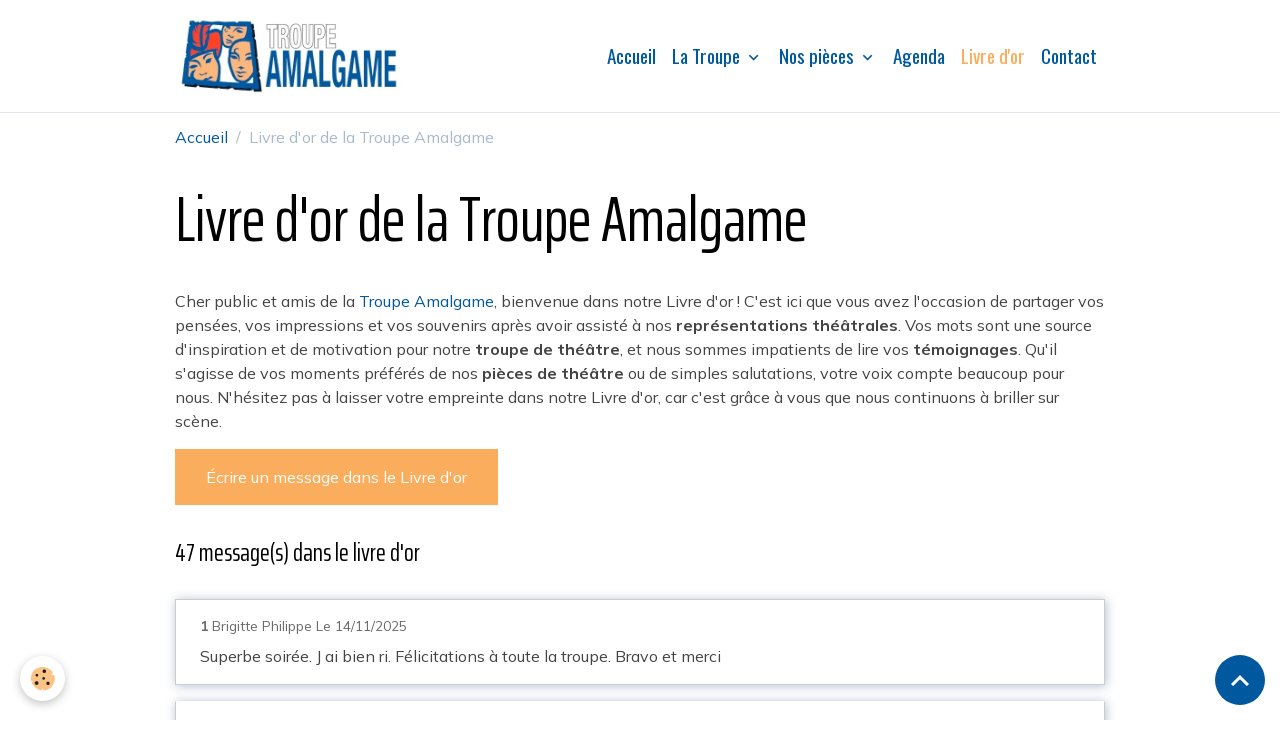

--- FILE ---
content_type: text/html; charset=UTF-8
request_url: https://www.troupeamalgame.fr/livre-d-or/
body_size: 53690
content:

<!DOCTYPE html>
<html lang="fr">
    <head>
        <title>Livre d'Or de la Troupe Amalgame</title>
        <meta name="theme-color" content="rgb(255, 255, 255)">
        <meta name="msapplication-navbutton-color" content="rgb(255, 255, 255)">
        <!-- METATAGS -->
        <!-- rebirth / basic -->
<!--[if IE]>
<meta http-equiv="X-UA-Compatible" content="IE=edge">
<![endif]-->
<meta charset="utf-8">
<meta name="viewport" content="width=device-width, initial-scale=1, shrink-to-fit=no">
    <meta name="description" content="Partagez vos impressions sur nos spectacles dans le Livre d'or de la Troupe Amalgame. Votre voix compte pour nous !" />
    <link href="//www.troupeamalgame.fr/fr/themes/designlines/65294d555490d4558d131e13.css?v=235abbe89352f4fe6f23113d4fc5222f" rel="stylesheet">
    <link rel="canonical" href="https://www.troupeamalgame.fr/livre-d-or/">
<meta name="generator" content="e-monsite (e-monsite.com)">

    <link rel="icon" href="https://www.troupeamalgame.fr/medias/site/favicon/favicon.png">

<link href="https://fonts.googleapis.com/css?family=Mulish:300,400,700%7COswald:300,400,700%7CSaira%20Extra%20Condensed:300,400,700&amp;display=swap" rel="stylesheet">

    
    <link rel="preconnect" href="https://fonts.googleapis.com">
    <link rel="preconnect" href="https://fonts.gstatic.com" crossorigin="anonymous">
    <link href="https://fonts.googleapis.com/css?family=Oswald:300,300italic,400,400italic,700,700italic&display=swap" rel="stylesheet">

<link href="//www.troupeamalgame.fr/themes/combined.css?v=6_1642769533_364" rel="stylesheet">


<link rel="preload" href="//www.troupeamalgame.fr/medias/static/themes/bootstrap_v4/js/jquery-3.6.3.min.js?v=26012023" as="script">
<script src="//www.troupeamalgame.fr/medias/static/themes/bootstrap_v4/js/jquery-3.6.3.min.js?v=26012023"></script>
<link rel="preload" href="//www.troupeamalgame.fr/medias/static/themes/bootstrap_v4/js/popper.min.js?v=31012023" as="script">
<script src="//www.troupeamalgame.fr/medias/static/themes/bootstrap_v4/js/popper.min.js?v=31012023"></script>
<link rel="preload" href="//www.troupeamalgame.fr/medias/static/themes/bootstrap_v4/js/bootstrap.min.js?v=31012023" as="script">
<script src="//www.troupeamalgame.fr/medias/static/themes/bootstrap_v4/js/bootstrap.min.js?v=31012023"></script>
<script src="//www.troupeamalgame.fr/themes/combined.js?v=6_1642769533_364&lang=fr"></script>
<script type="application/ld+json">
    {
        "@context" : "https://schema.org/",
        "@type" : "WebSite",
        "name" : "Troupe Amalgame",
        "url" : "https://www.troupeamalgame.fr/"
    }
</script>

<meta name="google-site-verification" content="lK9Lt3A4jlHJkgwv6HQKUhfeHLc6Z6h9a-RF9TcAYiw" />
<meta property="og:image" content="//www.troupeamalgame.fr/medias/images/og-troupe-amalgame.webp" />

<!-- BREVO FORM START -->
<link rel="stylesheet" href="https://sibforms.com/forms/end-form/build/sib-styles.css">
<!-- BREVO FORM END -->


        <!-- //METATAGS -->
            <script src="//www.troupeamalgame.fr/medias/static/js/rgpd-cookies/jquery.rgpd-cookies.js?v=771"></script>
    <script>
                                    $(document).ready(function() {
            $.RGPDCookies({
                theme: 'bootstrap_v4',
                site: 'www.troupeamalgame.fr',
                privacy_policy_link: '/about/privacypolicy/',
                cookies: [{"id":null,"favicon_url":"https:\/\/ssl.gstatic.com\/analytics\/20210414-01\/app\/static\/analytics_standard_icon.png","enabled":true,"model":"google_analytics","title":"Google Analytics","short_description":"Permet d'analyser les statistiques de consultation de notre site","long_description":"Indispensable pour piloter notre site internet, il permet de mesurer des indicateurs comme l\u2019affluence, les produits les plus consult\u00e9s, ou encore la r\u00e9partition g\u00e9ographique des visiteurs.","privacy_policy_url":"https:\/\/support.google.com\/analytics\/answer\/6004245?hl=fr","slug":"google-analytics"},{"id":null,"favicon_url":"","enabled":true,"model":"addthis","title":"AddThis","short_description":"Partage social","long_description":"Nous utilisons cet outil afin de vous proposer des liens de partage vers des plateformes tiers comme Twitter, Facebook, etc.","privacy_policy_url":"https:\/\/www.oracle.com\/legal\/privacy\/addthis-privacy-policy.html","slug":"addthis"}],
                modal_title: 'Gestion\u0020des\u0020cookies',
                modal_description: 'd\u00E9pose\u0020des\u0020cookies\u0020pour\u0020am\u00E9liorer\u0020votre\u0020exp\u00E9rience\u0020de\u0020navigation,\nmesurer\u0020l\u0027audience\u0020du\u0020site\u0020internet,\u0020afficher\u0020des\u0020publicit\u00E9s\u0020personnalis\u00E9es,\nr\u00E9aliser\u0020des\u0020campagnes\u0020cibl\u00E9es\u0020et\u0020personnaliser\u0020l\u0027interface\u0020du\u0020site.',
                privacy_policy_label: 'Consulter\u0020la\u0020politique\u0020de\u0020confidentialit\u00E9',
                check_all_label: 'Tout\u0020cocher',
                refuse_button: 'Refuser',
                settings_button: 'Param\u00E9trer',
                accept_button: 'Accepter',
                callback: function() {
                    // website google analytics case (with gtag), consent "on the fly"
                    if ('gtag' in window && typeof window.gtag === 'function') {
                        if (window.jsCookie.get('rgpd-cookie-google-analytics') === undefined
                            || window.jsCookie.get('rgpd-cookie-google-analytics') === '0') {
                            gtag('consent', 'update', {
                                'ad_storage': 'denied',
                                'analytics_storage': 'denied'
                            });
                        } else {
                            gtag('consent', 'update', {
                                'ad_storage': 'granted',
                                'analytics_storage': 'granted'
                            });
                        }
                    }
                }
            });
        });
    </script>
        <script async src="https://www.googletagmanager.com/gtag/js?id=G-4VN4372P6E"></script>
<script>
    window.dataLayer = window.dataLayer || [];
    function gtag(){dataLayer.push(arguments);}
    
    gtag('consent', 'default', {
        'ad_storage': 'denied',
        'analytics_storage': 'denied'
    });
    
    gtag('js', new Date());
    gtag('config', 'G-4VN4372P6E');
</script>

        
    <!-- Global site tag (gtag.js) -->
        <script async src="https://www.googletagmanager.com/gtag/js?id=G-2M3ZDCJJ0C"></script>
        <script>
        window.dataLayer = window.dataLayer || [];
        function gtag(){dataLayer.push(arguments);}

gtag('consent', 'default', {
            'ad_storage': 'denied',
            'analytics_storage': 'denied'
        });
        gtag('set', 'allow_ad_personalization_signals', false);
                gtag('js', new Date());
        gtag('config', 'G-2M3ZDCJJ0C');
    </script>
                            </head>
    <body id="livre-d-or_index" data-template="default">
        

                <!-- BRAND TOP -->
        
        <!-- NAVBAR -->
                                                                                                                <nav class="navbar navbar-expand-lg position-sticky" id="navbar" data-animation="sliding" data-shrink="150">
                        <div class="container">
                                                                    <a aria-label="brand" class="navbar-brand d-inline-flex align-items-center" href="https://www.troupeamalgame.fr/">
                                                    <img src="https://www.troupeamalgame.fr/medias/site/logos/troupe-amalgame-logo.webp" alt="Troupe Amalgame" class="img-fluid brand-logo mr-2 d-inline-block">
                                                                        <span class="brand-titles d-lg-flex flex-column align-items-start">
                            <span class="brand-title d-none">Troupe Amalgame</span>
                                                    </span>
                                            </a>
                                                    <button id="buttonBurgerMenu" title="BurgerMenu" class="navbar-toggler collapsed" type="button" data-toggle="collapse" data-target="#menu">
                    <span></span>
                    <span></span>
                    <span></span>
                    <span></span>
                </button>
                <div class="collapse navbar-collapse flex-lg-grow-0 ml-lg-auto" id="menu">
                                                                                                                <ul class="navbar-nav navbar-menu nav-all nav-all-right">
                                                                                                                                                                                            <li class="nav-item" data-index="1">
                            <a class="nav-link" href="https://www.troupeamalgame.fr/">
                                                                Accueil
                            </a>
                                                                                </li>
                                                                                                                                                                                                                                                                            <li class="nav-item dropdown" data-index="2">
                            <a class="nav-link dropdown-toggle" href="https://www.troupeamalgame.fr/pages/la-troupe/">
                                                                La Troupe
                            </a>
                                                                                        <div class="collapse dropdown-menu">
                                    <ul class="list-unstyled">
                                                                                                                                                                                                                                                                    <li>
                                                <a class="dropdown-item" href="https://www.troupeamalgame.fr/pages/la-troupe/presentation.html">
                                                    Présentation
                                                </a>
                                                                                                                                            </li>
                                                                                                                                                                                                                                                                    <li>
                                                <a class="dropdown-item" href="https://www.troupeamalgame.fr/pages/la-troupe/histoire.html">
                                                    Histoire
                                                </a>
                                                                                                                                            </li>
                                                                                <li class="dropdown-menu-root">
                                            <a class="dropdown-item" href="https://www.troupeamalgame.fr/pages/la-troupe/">La Troupe</a>
                                        </li>
                                    </ul>
                                </div>
                                                    </li>
                                                                                                                                                                                                                                                                            <li class="nav-item dropdown" data-index="3">
                            <a class="nav-link dropdown-toggle" href="https://www.troupeamalgame.fr/pages/nos-pieces/">
                                                                Nos pièces
                            </a>
                                                                                        <div class="collapse dropdown-menu">
                                    <ul class="list-unstyled">
                                                                                                                                                                                                                                                                    <li>
                                                <a class="dropdown-item" href="https://www.troupeamalgame.fr/pages/nos-pieces/ferme-sous-hotes-tension.html">
                                                    Ferme sous "hôtes" tension
                                                </a>
                                                                                                                                            </li>
                                                                                                                                                                                                                                                                    <li>
                                                <a class="dropdown-item" href="https://www.troupeamalgame.fr/pages/nos-pieces/nos-anciennes-pieces.html">
                                                    Anciennes pièces
                                                </a>
                                                                                                                                            </li>
                                                                                                                                                                                                                                                                    <li>
                                                <a class="dropdown-item" href="https://www.troupeamalgame.fr/pages/nos-pieces/photos.html">
                                                    Albums photos
                                                </a>
                                                                                                                                            </li>
                                                                                <li class="dropdown-menu-root">
                                            <a class="dropdown-item" href="https://www.troupeamalgame.fr/pages/nos-pieces/">Nos pièces</a>
                                        </li>
                                    </ul>
                                </div>
                                                    </li>
                                                                                                                                                                                            <li class="nav-item" data-index="4">
                            <a class="nav-link" href="https://www.troupeamalgame.fr/agenda/">
                                                                Agenda
                            </a>
                                                                                </li>
                                                                                                                                                                                            <li class="nav-item active" data-index="5">
                            <a class="nav-link" href="https://www.troupeamalgame.fr/livre-d-or/">
                                                                Livre d'or
                            </a>
                                                                                </li>
                                                                                                                                                                                            <li class="nav-item" data-index="6">
                            <a class="nav-link" href="https://www.troupeamalgame.fr/contact/contacter-troupeamalgame.html">
                                                                Contact
                            </a>
                                                                                </li>
                                    </ul>
            
                                    
                    
                                        
                    
                                    </div>
                        </div>
                    </nav>

        <!-- HEADER -->
                <!-- //HEADER -->

        <!-- WRAPPER -->
                                        <div id="wrapper">

                            <main id="main">

                                                                    <div class="container">
                                                        <ol class="breadcrumb">
                                    <li class="breadcrumb-item"><a href="https://www.troupeamalgame.fr/">Accueil</a></li>
                                                <li class="breadcrumb-item active">Livre d'or de la Troupe Amalgame</li>
                        </ol>

    <script type="application/ld+json">
        {
            "@context": "https://schema.org",
            "@type": "BreadcrumbList",
            "itemListElement": [
                                {
                    "@type": "ListItem",
                    "position": 1,
                    "name": "Accueil",
                    "item": "https://www.troupeamalgame.fr/"
                  },                                {
                    "@type": "ListItem",
                    "position": 2,
                    "name": "Livre d&#039;or de la Troupe Amalgame",
                    "item": "https://www.troupeamalgame.fr/livre-d-or/"
                  }                          ]
        }
    </script>
                                                </div>
                                            
                                        
                                        
                                                            <div class="view view-guestbook" id="view-index">
    <div class="container">
        <div class="row">
            <div class="col">
                <h1 class="view-title">Livre d'or de la Troupe Amalgame</h1>
                
    
<div id="site-module-6529376c41030a8da2f42d9a" class="site-module" data-itemid="6529376c41030a8da2f42d9a" data-siteid="652853e9928fcdad882da34e" data-category="item"></div>


                                    <div class="introduction">
                                                    <p>Cher public et amis de la <a href="https://www.troupeamalgame.fr/">Troupe Amalgame</a>, bienvenue dans notre Livre d&#39;or ! C&#39;est ici que vous avez l&#39;occasion de partager vos pens&eacute;es, vos impressions et vos souvenirs apr&egrave;s avoir assist&eacute; &agrave; nos <strong>repr&eacute;sentations th&eacute;&acirc;trales</strong>. Vos mots sont une source d&#39;inspiration et de motivation pour notre <strong>troupe de th&eacute;&acirc;tre</strong>, et nous sommes impatients de lire vos <strong>t&eacute;moignages</strong>. Qu&#39;il s&#39;agisse de vos moments pr&eacute;f&eacute;r&eacute;s de nos <strong>pi&egrave;ces de th&eacute;&acirc;tre</strong> ou de simples salutations, votre voix compte beaucoup pour nous. N&#39;h&eacute;sitez pas &agrave; laisser votre empreinte dans notre Livre d&#39;or, car c&#39;est gr&acirc;ce &agrave; vous que nous continuons &agrave; briller sur sc&egrave;ne.</p>

<p><a class="btn btn-main" href="#comment-last">&Eacute;crire un message dans le Livre d&#39;or</a></p>

                                            </div>
                
                                    <h2>47 message(s) dans le livre d'or</h2>
                

                                    <ul class="media-list guestbook-items" data-addon="guestbook">
                                                    <li class="media guestbook-item">
                                <div class="media-body">
                                    <p class="metas">
                                    <span>
                                        <strong class="meta-count">1</strong>
                                        <span class="meta-author">Brigitte Philippe</span>
                                        <span class="meta-date">Le 14/11/2025</span>
                                    </span>
                                    </p>
                                    <p class="media-description">Superbe soirée.  J ai bien ri. Félicitations à toute la troupe.  Bravo et merci</p>
                                </div>
                            </li>
                                                    <li class="media guestbook-item">
                                <div class="media-body">
                                    <p class="metas">
                                    <span>
                                        <strong class="meta-count">2</strong>
                                        <span class="meta-author">Durier Dimitri</span>
                                        <span class="meta-date">Le 14/11/2025</span>
                                    </span>
                                    </p>
                                    <p class="media-description">Une très belle pièce, nous avons passé un très bon moment, du rire du début à la fin.<br />
<br />
On est passé par toutes les émotions, félicitations à toute la troupe et aux bénévoles, longue vie à vous.<br />
<br />
Nath & Dim</p>
                                </div>
                            </li>
                                                    <li class="media guestbook-item">
                                <div class="media-body">
                                    <p class="metas">
                                    <span>
                                        <strong class="meta-count">3</strong>
                                        <span class="meta-author">Fontaine</span>
                                        <span class="meta-date">Le 14/11/2025</span>
                                    </span>
                                    </p>
                                    <p class="media-description">Un très agréable moment vous êtes tous formidable le rire Est au rendez vous sans temps mort,on ne s en lasse pas.bravo mille fois.et les amandes sont très bonnes </p>
                                </div>
                            </li>
                                                    <li class="media guestbook-item">
                                <div class="media-body">
                                    <p class="metas">
                                    <span>
                                        <strong class="meta-count">4</strong>
                                        <span class="meta-author">Chivot anne marie</span>
                                        <span class="meta-date">Le 13/11/2025</span>
                                    </span>
                                    </p>
                                    <p class="media-description">Superbe après midi, que de rires dans ce monde actuel<br />
Ça change et cela fait du bien<br />
Ne changez rien et encore pour longtemps</p>
                                </div>
                            </li>
                                                    <li class="media guestbook-item">
                                <div class="media-body">
                                    <p class="metas">
                                    <span>
                                        <strong class="meta-count">5</strong>
                                        <span class="meta-author">Charlotte</span>
                                        <span class="meta-date">Le 09/11/2025</span>
                                    </span>
                                    </p>
                                    <p class="media-description">✨ Quelle après-midi ! Deuxième fois que je viens voir la pièce, et c’est toujours un vrai plaisir !<br />
Les comédiens sont formidables, mention spéciale à mon cousin Thomas bien sûr </p>
                                </div>
                            </li>
                                                    <li class="media guestbook-item">
                                <div class="media-body">
                                    <p class="metas">
                                    <span>
                                        <strong class="meta-count">6</strong>
                                        <span class="meta-author">Fabrice</span>
                                        <span class="meta-date">Le 19/10/2025</span>
                                    </span>
                                    </p>
                                    <p class="media-description">Superbe ! Félicitations à toute la troupe. Rigolades dans la salle comme sur scène comme j’ai pu le constater, cela ne gâche rien, bien au contraire. <br />
On parle de troupe d’amateurs mais à ce stade, ce n’est plus de l’amateurisme, une réussite récompensée je l’espère par les nombreux applaudissements entendus et appréciés par tous les comédiens. Merci, c’était super !</p>
                                </div>
                            </li>
                                                    <li class="media guestbook-item">
                                <div class="media-body">
                                    <p class="metas">
                                    <span>
                                        <strong class="meta-count">7</strong>
                                        <span class="meta-author">Gonthiez alain</span>
                                        <span class="meta-date">Le 19/10/2025</span>
                                    </span>
                                    </p>
                                    <p class="media-description">Vous voulez passer une bonne soirée,alors hesitez pas,C est cette pièce qu il faut aller voir.Nous avons rigolé du début à la fin!!!<br />
Superbe soirée !!<br />
Félicitations à toute la troupe!!!</p>
                                </div>
                            </li>
                                                    <li class="media guestbook-item">
                                <div class="media-body">
                                    <p class="metas">
                                    <span>
                                        <strong class="meta-count">8</strong>
                                        <span class="meta-author">Estelle</span>
                                        <span class="meta-date">Le 19/10/2025</span>
                                    </span>
                                    </p>
                                    <p class="media-description">Top, nous avons passés un agréable moment, et surtout beaucoup de rires !!</p>
                                </div>
                            </li>
                                                    <li class="media guestbook-item">
                                <div class="media-body">
                                    <p class="metas">
                                    <span>
                                        <strong class="meta-count">9</strong>
                                        <span class="meta-author">Dumetz Michele et Max</span>
                                        <span class="meta-date">Le 19/10/2025</span>
                                    </span>
                                    </p>
                                    <p class="media-description">Absolument formidable <br />
Nous avons passé une folle soirée de rires<br />
Merci beaucoup <br />
Bravo pour votre travail et nous pensons que vous vous amusez bien aussi <br />
Bravo bravo et merci <br />
Michele et Max</p>
                                </div>
                            </li>
                                                    <li class="media guestbook-item">
                                <div class="media-body">
                                    <p class="metas">
                                    <span>
                                        <strong class="meta-count">10</strong>
                                        <span class="meta-author">BERTHE Catherine</span>
                                        <span class="meta-date">Le 30/09/2025</span>
                                    </span>
                                    </p>
                                    <p class="media-description">Nous sommes venus vous (re) voir ce samedi à Villers Bretonneux et comme les fois précédentes vous nous avez régalés (y compris avec vos fous rires sur scène qui n’étaient pas dans le texte ! <br />
Bravo à toutes l’équipe,  les acteurs mais aussi les petites mains qui travaillent dans l’ombre.<br />
Continuez !</p>
                                </div>
                            </li>
                                                    <li class="media guestbook-item">
                                <div class="media-body">
                                    <p class="metas">
                                    <span>
                                        <strong class="meta-count">11</strong>
                                        <span class="meta-author">FRAZIER CHRISTELE</span>
                                        <span class="meta-date">Le 23/05/2025</span>
                                    </span>
                                    </p>
                                    <p class="media-description">Juste un mot : Bravo !<br />
Ou plutôt… Vo !<br />
C’est sûrement ce que vous avez dû entendre maintes fois en ce 22 mai 2025, tant votre représentation était tout simplement excellente.<br />
Un moment suspendu, vibrant d’émotion, de talent et de maîtrise. Merci pour cette performance qui restera gravée dans les mémoires.<br />
Au plaisir de vous revoir sur scène !</p>
                                </div>
                            </li>
                                                    <li class="media guestbook-item">
                                <div class="media-body">
                                    <p class="metas">
                                    <span>
                                        <strong class="meta-count">12</strong>
                                        <span class="meta-author">Claudine Ledieu</span>
                                        <span class="meta-date">Le 23/03/2025</span>
                                    </span>
                                    </p>
                                    <p class="media-description">Merci beaucoup pour ce moment de partage avec le public.Tres bien joué,acteurs au top, aucun temps mort . Ce moment passé en votre compagnie nous donne du bonheur et des rires merci encore. Et à bientôt c'est certain.madame Ledieu présidente de l'association de défense du patrimoine et de l'environnement de Lucheux.</p>
                                </div>
                            </li>
                                            </ul>

                    <ul class="pagination bottom">
    <li class="page-item first disabled">
        <a class="page-link" href="javascript:void(0)">     
            <i class="material-icons md-fast_rewind"></i>
        </a>
    </li>
    <li class="page-item prev disabled">
        <a class="page-link" href="javascript:void(0)">     
            <span class="d-none d-sm-inline-block">Préc.</span>     
            <i class="d-sm-none material-icons md-skip_previous"></i>
        </a>
    </li>
        <li class="page-item active">
        <a class="page-link" href="javascript:void(0)">1</a>
    </li>
        <li class="page-item">
        <a class="page-link" href="https://www.troupeamalgame.fr/livre-d-or/2/">2</a>
    </li>
        <li class="page-item">
        <a class="page-link" href="https://www.troupeamalgame.fr/livre-d-or/3/">3</a>
    </li>
        <li class="page-item">
        <a class="page-link" href="https://www.troupeamalgame.fr/livre-d-or/4/">4</a>
    </li>
        <li class="page-item page-select">
        <select class="custom-select" onchange="window.location.href = 'https://www.troupeamalgame.fr/livre-d-or/' + this.value">
                    <option value="1" selected>1</option>
                    <option value="2">2</option>
                    <option value="3">3</option>
                    <option value="4">4</option>
                </select>
    </li>
    <li class="page-item next">
        <a class="page-link" href="https://www.troupeamalgame.fr/livre-d-or/2/" rel="next"> 
            <span class="d-none d-sm-inline-block">Suiv.</span>    
            <i class="d-sm-none material-icons md-skip_next"></i>
        </a>
    </li>
    <li class="page-item last">
        <a class="page-link" href="https://www.troupeamalgame.fr/livre-d-or/4/">      
            <i class="material-icons md-fast_forward"></i>
        </a>
    </li>
</ul>
                
                                    <div class="plugin plugin-comment" id="comment-add">
                        <p class="h3">Écrire un message sur le livre d'or</p>

                        <form id="guestbookform" action="https://www.troupeamalgame.fr/livre-d-or#guestbookform" method="post">
                                                        <div class="form-group">
                                <label for="guestbookpost_name" class="required">Nom</label>
                                <input type="text" class="form-control" name="name" id="guestbookpost_name" value="" required>
                            </div>

                            <div class="form-group">
                                <label for="guestbookpost_email">E-mail</label>
                                <input type="email" class="form-control" name="email" id="guestbookpost_email" value="">
                            </div>

                            <div class="form-group">
                                <label for="guestbookpost_url">Site Internet</label>
                                <input type="url" class="form-control" name="url" id="guestbookpost_url" value="">
                            </div>

                            <div class="form-group">
                                <div class="control-text-format" data-target="guestbook_message">
    <div class="btn-group">
        <button type="button" class="btn btn-sm" data-tag="[b]" title="Gras"><i class="material-icons md-format_bold"></i></button>
        <button type="button" class="btn btn-sm" data-tag="[i]" title="Italique"><i class="material-icons md-format_italic"></i></button>
        <button type="button" class="btn btn-sm" data-tag="[u]" title="Souligné"><i class="material-icons md-format_underlined"></i></button>
        <button type="button" class="btn btn-sm" data-modal="size" title="Taille du texte"><i class="material-icons md-text_fields"></i></button>
        <div class="d-inline-block dropdown">
            <button type="button" class="btn btn-sm dropdown-toggle" data-toggle="dropdown" title="Couleur du texte"><i class="material-icons md-format_color_text"></i></button>
            <div class="dropdown-menu control-text-format-colors">
                <span style="background-color:#fefe33"></span>
                <span style="background-color:#fbbc03"></span>
                <span style="background-color:#fb9902"></span>
                <span style="background-color:#fd5308"></span>
                <span style="background-color:#fe2712"></span>
                <span style="background-color:#a7194b"></span>
                <span style="background-color:#8601af"></span>
                <span style="background-color:#3d01a4"></span>
                <span style="background-color:#0247fe"></span>
                <span style="background-color:#0392ce"></span>
                <span style="background-color:#66b032"></span>
                <span style="background-color:#d0ea2b"></span>
                <span style="background-color:#fff"></span>
                <span style="background-color:#ccc"></span>
                <span style="background-color:#999"></span>
                <span style="background-color:#666"></span>
                <span style="background-color:#333"></span>
                <span style="background-color:#000"></span>
                <div class="input-group input-group-sm">
                    <input type="text" class="form-control" maxlength="7" value="" placeholder="#000000">
                    <div class="input-group-append">
                        <button class="btn btn-secondary" type="button"><i class="material-icons md-check"></i></button>
                    </div>
                </div>
            </div>
        </div>
        <button type="button" class="btn btn-sm" data-modal="quote" title="Citation"><i class="material-icons md-format_quote"></i></button>
        <button type="button" class="btn btn-sm" data-tag="[center]" title="Texte centré"><i class="material-icons md-format_align_center"></i></button>
        <button type="button" class="btn btn-sm" data-modal="url" title="Lien"><i class="material-icons md-insert_link"></i></button>
        <button type="button" class="btn btn-sm" data-modal="spoiler" title="Texte caché"><i class="material-icons md-visibility_off"></i></button>
        <button type="button" class="btn btn-sm" data-modal="img" title="Image"><i class="material-icons md-insert_photo"></i></button>
        <button type="button" class="btn btn-sm" data-modal="video" title="Vidéo"><i class="material-icons md-movie"></i></button>
        <button type="button" class="btn btn-sm" data-tag="[code]" title="Code"><i class="material-icons md-code"></i></button>
                <button type="button" class="btn btn-sm" data-toggle="preview"><i class="material-icons md-check"></i> Aperçu</button>
    </div>
</div>                                <textarea class="form-control" name="message" rows="10" cols="1" id="guestbook_message"></textarea>
                                                            </div>
                            <div class="form-group">
                                <label for="guestbook_rgpd"><input type="checkbox" name="rgpd" id="guestbook_rgpd" required> En cochant cette case, j'accepte que les données soumises par ce formulaire soient utilisées pour un affichage sur le site et traitées en accord avec notre politique de confidentialité.</label>
                            </div>

                                        <div class="form-group">
    <span class="fake-label required">Anti-spam</span>
    <div>
        <link href="//www.troupeamalgame.fr/medias/static/icon-captcha/css/icon-captcha.min.css" rel="stylesheet">
        <script src="//www.troupeamalgame.fr/medias/static/icon-captcha/js/icon-captcha.min.js"></script>

        <div class="captcha-holder">&nbsp;</div>

        <script>
            $('.captcha-holder').iconCaptcha({
                captchaAjaxFile: '//www.troupeamalgame.fr/sessions/iconcaptcha',
                captchaMessages: {
                    header: "S\u00E9lectionnez\u0020l\u0027image\u0020visible\u0020le\u0020moins\u0020de\u0020fois",
                    correct: {
                        top: "Correct",
                        bottom: "Vous\u0020n\u0027\u00EAtes\u0020pas\u0020un\u0020robot"
                    },
                    incorrect: {
                        top: "Erreur",
                        bottom: "Vous\u0020avez\u0020s\u00E9lectionn\u00E9\u0020la\u0020mauvaise\u0020image"
                    }
                }
            });
        </script>
    </div>
</div>
  
    
                            <button type="submit" name="leave_message" value="1" class="btn btn-primary">Envoyer</button>
                        </form>
                    </div>
                            </div>
        </div>
    </div>
</div>

                </main>

                        </div>
        <!-- //WRAPPER -->

                <footer id="footer">
                            
<div id="rows-65294d555490d4558d131e13" class="rows" data-total-pages="1" data-current-page="1">
                            
                        
                                                                                        
                                                                
                
                        
                
                
                                    
                
                                
        
                                    <div id="row-65294d555490d4558d131e13-1" data-rowid="65294b692cf3d4558d13ef77" data-mcp-line-id="65294b692cf3d4558d13ef77"  class="row-container pos-1 page_1 container">
                    <div class="row-content">
                                                                                <div class="row" data-role="line">
                                    
                                                                                
                                                                                                                                                                                                            
                                                                                                                                                                                                                                                    
                                                                                
                                                                                                                                                                    
                                                                                                                        
                                                                                                                                                                    
                                                                                                                                                                            
                                                                                        <div data-role="cell" data-mcp-cell-id="65294b692d00d4558d13041b" data-size="xs" id="cell-65294b692d00d4558d13041b" class="col  align-self-center" style="-ms-flex-preferred-size:25%;flex-basis:25%">
                                               <div class="col-content col-no-widget">                                                        <div class="widget-image text-left">
        <img src="/medias/images/troupe-amalgame-logo-theatre-somme-t.png?fx=r_240_85&v=1" alt="Troupe amalgame logo theatre somme" width="240" height="85" loading="lazy" class="img-fluid">
    </div>
                                                                                                    </div>
                                            </div>
                                                                                                                        
                                                                                
                                                                                                                                                                                                            
                                                                                                                                                                
                                                                                
                                                                                
                                                                                                                        
                                                                                                                                                                    
                                                                                                                                                                            
                                                                                        <div data-role="cell" data-mcp-cell-id="65294d55548dd4558d13b456" data-size="xs" id="cell-65294d55548dd4558d13b456" class="col" style="-ms-flex-preferred-size:25%;flex-basis:25%">
                                               <div class="col-content col-no-widget">                                                        <h3><span style="font-size:28px;">La Troupe Amalgame</span></h3>

<ul>
	<li><a href="/pages/la-troupe/presentation.html">Pr&eacute;sentation</a></li>
	<li><a href="/pages/la-troupe/histoire.html">Histoire de la compagnie</a></li>
	<li><a href="/pages/nos-pieces/ferme-sous-hotes-tension.html">Ferme sous &quot;h&ocirc;tes&quot; tension</a></li>
	<li><a href="/pages/nos-pieces/nos-anciennes-pieces.html">Nos anciennes pi&egrave;ces</a></li>
	<li><a href="/actualites/">Actualit&eacute;s de la troupe</a></li>
	<li><a href="/agenda/">Agenda des repr&eacute;sentations</a></li>
</ul>

                                                                                                    </div>
                                            </div>
                                                                                                                        
                                                                                
                                                                                                                                                                                                            
                                                                                                                                                                
                                                                                
                                                                                
                                                                                                                        
                                                                                                                                                                    
                                                                                                                                                                            
                                                                                        <div data-role="cell" data-mcp-cell-id="653a075fdaf4d4558d13a81d" data-size="xs" id="cell-653a075fdaf4d4558d13a81d" class="col" style="-ms-flex-preferred-size:25%;flex-basis:25%">
                                               <div class="col-content col-no-widget">                                                        <h3><span style="font-size:28px;">M&eacute;dias &amp; Contact</span></h3>

<ul>
	<li><a href="/pages/nos-pieces/photos.html">Albums photos</a></li>
	<li><a href="/videos/">Vid&eacute;os</a></li>
	<li><a href="/livre-d-or/">Livre d&#39;Or</a></li>
	<li><a href="/contact/contacter-troupeamalgame.html">Contactez-nous</a></li>
	<li><a href="/pages/espace-presse.html">Espace Presse</a></li>
</ul>

                                                                                                    </div>
                                            </div>
                                                                                                                        
                                                                                
                                                                                                                                                                                                            
                                                                                                                                                                
                                                                                
                                                                                
                                                                                                                        
                                                                                                                                                                    
                                                                                                                                                                            
                                                                                        <div data-role="cell" data-mcp-cell-id="65294d55548fd4558d13f6e6" data-size="xs" id="cell-65294d55548fd4558d13f6e6" class="col" style="-ms-flex-preferred-size:25%;flex-basis:25%">
                                               <div class="col-content col-no-widget">                                                        <h3><span style="font-size:28px;">R&eacute;seaux sociaux</span></h3>

<ul>
	<li><a href="https://www.facebook.com/troupeamalgame80/" target="_blank">Facebook</a></li>
	<li><a href="https://www.instagram.com/troupeamalgame80" target="_blank">Instagram</a></li>
	<li><a href="https://www.youtube.com/@troupeamalgame80" target="_blank">YouTube</a></li>
	<li><a href="https://www.linkedin.com/company/troupeamalgame80/" target="_blank">LinkedIn</a></li>
	<li><a href="https://www.troupeamalgame.fr/#newsletter">Newsletter</a></li>
</ul>

                                                                                                    </div>
                                            </div>
                                                                                                                                                        </div>
                                            </div>
                                    </div>
                        </div>

                        <div class="container">
                
                
                            </div>

                            <ul id="legal-mentions" class="footer-mentions">
            <li><a href="https://www.troupeamalgame.fr/about/legal/">Mentions légales</a></li>
    
                        <li><a href="https://www.troupeamalgame.fr/about/cgu/">Conditions générales d'utilisation</a></li>
            
    
    
            <li><a href="https://www.troupeamalgame.fr/about/privacypolicy/">Politique de confidentialité</a></li>
    
            <li><button id="cookies" type="button" aria-label="Gestion des cookies">Gestion des cookies</button></li>
    </ul>
                    </footer>
        
        
        
            

 
    
						 	 





                <button id="scroll-to-top" class="d-none d-sm-inline-block" type="button" aria-label="Scroll top" onclick="$('html, body').animate({ scrollTop:0}, 600);">
            <i class="material-icons md-lg md-expand_less"></i>
        </button>
        
                    <script>
                $( document ).ready(function() {
    // Enlève la ligne des mentions dans le footer
    // $('#legal-mentions').remove();
    
    // Rajouter un label au champ "Message" du livre d'or car absent
    $('#guestbookform > div.form-group:nth-child(4)').prepend('<label for="guestbook_message">Votre message *</label>');
    
    // Ancre spéciale pour le livre d'or
    $('div.view-guestbook .guestbook-items .guestbook-item:last-child').attr('id', 'comment-last');
    
    // Enlève les liens dropdown-menu-root qui apparaissent dans le menu burger en mode mobile
    $('.dropdown-menu-root').remove();
    
    // Supprime le href sur les liens a.nav-link.dropdown-toggle
    $('a.nav-link.dropdown-toggle').attr('href', '#');
    
    // Masque le champ Site web pour le livre d'or
    $('#guestbookpost_url').parent().css('display', 'none');
    
    // Formulaire de réservation : champs text à passer en Number
    $('#form_66f922a8465c0000000275d9 input[type="text"]:eq(2),#form_66f922a8465c0000000275d9 input[type="text"]:eq(3),#form_66f922a8465c0000000275d9 input[type="text"]:eq(4)')
        .attr('type', 'number')   // Change le type en number
        .attr('min', 0)           // Définit la valeur minimale à 0
        .attr('step', 1);         // Accepte uniquement des entiers

    // champ email newsletter
    $('input#EMAIL').attr('type', 'email');
    
    // Info dates réservation
    $('#field66f922a8465c0000000275d9_5_2').next('label').after('<p class="mt-3">Pour les autres dates et villes, la réservation se fait via le service de la commune concernée. <a href="/agenda/" class="inverted">Consultez l\'Agenda</a> pour voir les infos réservation de chaque représentation.</p>');
});
            </script>
            </body>
</html>


--- FILE ---
content_type: text/css; charset=UTF-8
request_url: https://www.troupeamalgame.fr/fr/themes/designlines/65294d555490d4558d131e13.css?v=235abbe89352f4fe6f23113d4fc5222f
body_size: 140
content:
#row-65294d555490d4558d131e13-1 .row-content{}@media screen and (max-width:992px){#row-65294d555490d4558d131e13-1 .row-content{}}